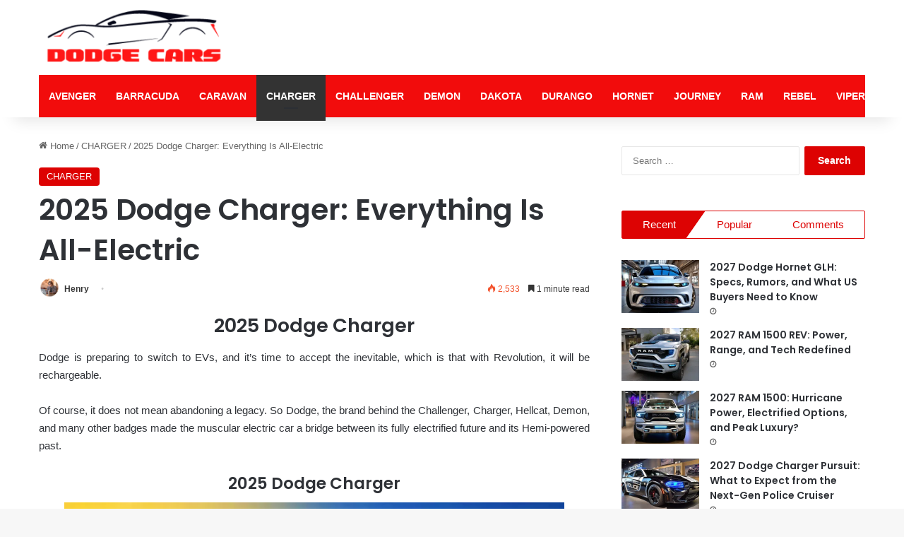

--- FILE ---
content_type: text/html; charset=UTF-8
request_url: https://dodgecarusa.com/wp-admin/admin-ajax.php?postviews_id=542&action=tie_postviews&_=1769942220692
body_size: -387
content:
<span class="tie-icon-fire" aria-hidden="true"></span> 2,533</span>